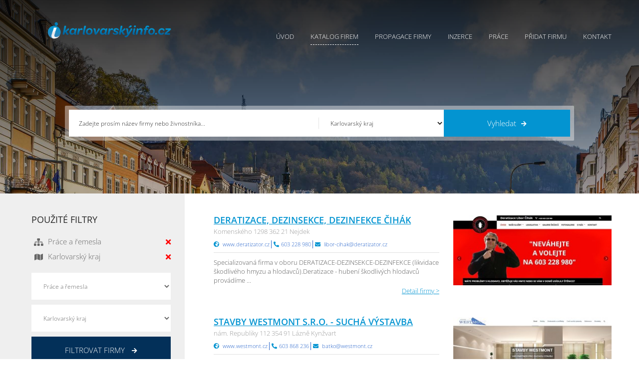

--- FILE ---
content_type: text/html; charset=utf-8
request_url: https://karlovarskyinfo.cz/katalog?categoryId=9
body_size: 10138
content:

<!DOCTYPE html>
<html lang="cs-CZ">
<head>
	<meta charset="UTF-8">
	<meta http-equiv="content-type" content="text/html; charset=utf-8">
	<meta http-equiv="X-UA-Compatible" content="IE=edge,chrome=1">
	<meta http-equiv="cleartype" content="on">
	<meta name="viewport" content="width=device-width, initial-scale=1.0">
	<meta name="google-site-verification" content="Pe35HroZL5zpK59wvrubAnMqaYYtvJtlPv41uv6UwRA" />

	<link rel="stylesheet" href="/css/cookieconsent.css" media="print" onload="this.media='all'">
	<link href="/css/style.min.css?version=3" media="screen" rel="stylesheet" type="text/css">
	<link href="/css/custom.min.css?version=5" media="screen" rel="stylesheet" type="text/css">

	<script src="/js/jquery-2.2.4.min.js"></script>
	<script src="/js/jquery-ui-1.12.1.min.js"></script>

	<link rel="apple-touch-icon" sizes="180x180" href="/apple-touch-icon.png?v=1">
	<link rel="icon" type="image/png" sizes="32x32" href="/favicon-32x32.png?v=1">
	<link rel="icon" type="image/png" sizes="16x16" href="/favicon-16x16.png?v=1">
	<link rel="manifest" href="/site.webmanifest">





<title>Katalog společnost&#237; Karlovarsk&#253;Info.cz - katalog firem, počas&#237;, zpr&#225;vy, inzerce zdarma, nab&#237;dka pr&#225;ce, reklama, marketing pro Karlovarsk&#253; kraj</title>
<meta name="keywords" content="infoaktualne, info, aktualne, katalog, firem, firmy, zive, infoaktu&#225;lně, aktu&#225;lně, inzerce, inzerce zdarma, akce, reklama, internetov&#225; reklama, prezentace firem, iaktualne" />
<meta name="description" content="Karlovarsk&#253;Info - Informačn&#237; a reklamn&#237; port&#225;l Karlovarsk&#233;ho kraje - Infoaktu&#225;lně" />


	

	<style type="text/css">
		.showcase { background: url(/images/slider/karlovarsky_m_2.jpg) center top no-repeat; }
	</style>
	
	<script type="text/plain" data-cookiecategory="analytics" >
		(function (i, s, o, g, r, a, m) {
			i['GoogleAnalyticsObject'] = r; i[r] = i[r] || function () {
				(i[r].q = i[r].q || []).push(arguments)
			}, i[r].l = 1 * new Date(); a = s.createElement(o),
				m = s.getElementsByTagName(o)[0]; a.async = 1; a.src = g; m.parentNode.insertBefore(a, m)
		})(window, document, 'script', '//www.google-analytics.com/analytics.js', 'ga');

		ga('create', 'UA-59144505-1', 'auto');
		ga('send', 'pageview');
	</script>
</head>
<body class="">

	
<!-- SHOWCASE -->
<div class="showcase showcase__page" style="-webkit-background-size: cover; background-size: cover;">
	<div class="wrap">
      
		<!-- header -->
		<div class="header">
			<div class="wrap">
				<a href="/" class="logo">


<img src="/images/karlovarsky.png" alt="Logo"></a>
				<a href="#" id="toogle-menu">
					<span></span>
					<span></span>
					<span></span>
				</a>
				<ul class="main-menu">

<li class=""><a href="/">Úvod</a></li>
<li class="current-menu-item"><a href="/katalog">Katalog firem</a></li>
<li class=""><a href="/propagace">Propagace firmy</a></li>
<li class=""><a href="/inzerce">Inzerce</a></li>
<li class=""><a href="/prace">Práce</a></li>
<li class=""><a href="/pridatspolecnost">Přidat firmu</a></li>
<li class=""><a href="/kontakt">Kontakt</a></li>
				</ul>
			</div>
		</div>
		<!-- end header -->


		<!-- search -->
		<div class="search">
        
			<div class="searchtop text-center">

				<div id="searching">
            
					<form action="" id="searchform">
						<div class="search-wrap"><input id="filter" name="filter" placeholder="Zadejte prosím název firmy nebo živnostníka..." type="text" value="" /></div>
						<div class="search-wrap">
							<select class="chosen-select" data-placeholder="Celá ČR" id="regionId" name="regionId"><option value="-1">Všechny kraje</option>
<option value="1">Jihočesk&#253; kraj</option>
<option value="2">Jihomoravsk&#253; kraj</option>
<option selected="selected" value="3">Karlovarsk&#253; kraj</option>
<option value="4">Kr&#225;lov&#233;hradeck&#253; kraj</option>
<option value="5">Libereck&#253; kraj</option>
<option value="6">Moravskoslezsk&#253; kraj</option>
<option value="7">Olomouck&#253; kraj</option>
<option value="8">Pardubick&#253; kraj</option>
<option value="9">Plzeňsk&#253; kraj</option>
<option value="10">Hlavn&#237; město Praha</option>
<option value="11">Středočesk&#253; kraj</option>
<option value="12">&#218;steck&#253; kraj</option>
<option value="13">kraj Vysočina</option>
<option value="14">Zl&#237;nsk&#253; kraj</option>
</select>
						</div>
						<div class="search-wrap"><button><span>Vyhledat</span><i class="fa fa-arrow-right"></i></button></div>
					</form>

				</div>

			</div>

		</div>
		<!-- end search -->

	</div>
</div>
<!-- / SHOWCASE -->



	



<!-- CATEGORIES -->
<div class="block category">
	<div class="wrap">
		<!-- right -->
		<div class="category-right" data-key="sameHeights">

			

			<ul class="cataloquelist">
						<li class="item">
							<div class="item__img text-center">
								<a href="/detail/27129/deratizace-dezinsekce-dezinfekce-cihak">
									<img src="/Upload/Companies/b/b108c68a-ad13-4419-8e31-bddfb17c7c27.JPG?width=320" alt="">
								</a>
							</div>
							
							<div class="item__info">
								<h2 class="item__title"><a href="/detail/27129/deratizace-dezinsekce-dezinfekce-cihak">Deratizace, Dezinsekce, Dezinfekce Čih&#225;k</a></h2>
								<p class="item__address">Komensk&#233;ho 1298  362 21  Nejdek</p>
								<ul class="item__meta">
										<li class="item--meta"><i class="fas fa-globe-africa"></i> <a href="http://www.deratizator.cz" target="_blank">www.deratizator.cz</a></li>
																			<li class="item--meta"><i class="fas fa-phone"></i>603 228 980</li>
																			<li class="item--meta"><i class="fas fa-envelope"></i> <a href="mailto:libor-cihak@deratizator.cz">libor-cihak@deratizator.cz</a></li>
								</ul>
								<div class="item__description">
									<p>Specializovaná firma v oboru DERATIZACE-DEZINSEKCE-DEZINFEKCE (likvidace škodlivého hmyzu a hlodavců).Deratizace - hubení škodlivých hlodavců provádíme ...</p>
									<a href="/detail/27129/deratizace-dezinsekce-dezinfekce-cihak" class="item__detail">Detail firmy ></a>
								</div>
							</div>
						</li>
						<li class="item">
							<div class="item__img text-center">
								<a href="/detail/27258/stavby-westmont-sro-sucha-vystavba">
									<img src="/Upload/Companies/3/3b2a7bf3-33cf-45e7-9d39-ac4cd249ece4.JPG?width=320" alt="">
								</a>
							</div>
							
							<div class="item__info">
								<h2 class="item__title"><a href="/detail/27258/stavby-westmont-sro-sucha-vystavba">Stavby Westmont s.r.o. - such&#225; v&#253;stavba</a></h2>
								<p class="item__address">n&#225;m. Republiky 112  354 91  L&#225;zně Kynžvart</p>
								<ul class="item__meta">
										<li class="item--meta"><i class="fas fa-globe-africa"></i> <a href="http://www.westmont.cz" target="_blank">www.westmont.cz</a></li>
																			<li class="item--meta"><i class="fas fa-phone"></i>603 868 236</li>
																			<li class="item--meta"><i class="fas fa-envelope"></i> <a href="mailto:batko@westmont.cz">batko@westmont.cz</a></li>
								</ul>
								<div class="item__description">
									<p>Jsme stavební firma zaměřená na tzv. suchou výstavbu. 
Naše služby zaměřujeme především na Karlovy Vary ...</p>
									<a href="/detail/27258/stavby-westmont-sro-sucha-vystavba" class="item__detail">Detail firmy ></a>
								</div>
							</div>
						</li>
						<li class="item">
							<div class="item__img text-center">
								<a href="/detail/27988/ps-nymburk-zimni-zahrady-zasklivani-lodzii-a-balkonu-stinici-technika-hlinikova-okna">
									<img src="/Upload/Companies/4/48c62310-c28c-4432-9f05-89b70e0498edps.PNG?width=320" alt="">
								</a>
							</div>
							
							<div class="item__info">
								<h2 class="item__title"><a href="/detail/27988/ps-nymburk-zimni-zahrady-zasklivani-lodzii-a-balkonu-stinici-technika-hlinikova-okna">PS NYMBURK - zimn&#237; zahrady, zaskl&#237;v&#225;n&#237; lodži&#237; a balkonu, st&#237;n&#237;c&#237; technika, hlin&#237;kov&#225; okna</a></h2>
								<p class="item__address">Poděbradsk&#225; 1867/7  288 02  Nymburk</p>
								<ul class="item__meta">
										<li class="item--meta"><i class="fas fa-globe-africa"></i> <a href="http://www.psnymburk.eu" target="_blank">www.psnymburk.eu</a></li>
																			<li class="item--meta"><i class="fas fa-phone"></i>606 380 488</li>
																			<li class="item--meta"><i class="fas fa-envelope"></i> <a href="mailto:p.secky@email.cz">p.secky@email.cz</a></li>
								</ul>
								<div class="item__description">
									<p></p>
									<a href="/detail/27988/ps-nymburk-zimni-zahrady-zasklivani-lodzii-a-balkonu-stinici-technika-hlinikova-okna" class="item__detail">Detail firmy ></a>
								</div>
							</div>
						</li>
						<li class="item">
							<div class="item__img text-center">
								<a href="/detail/28396/bohemiaporcelancz-vyroba-a-online-prodej-porcelanu-a-keramiky">
									<img src="/Upload/Companies/1/1603a05f-82a7-4e6b-ae68-ce23508ba55abohemia%20logo.JPG?width=320" alt="">
								</a>
							</div>
							
							<div class="item__info">
								<h2 class="item__title"><a href="/detail/28396/bohemiaporcelancz-vyroba-a-online-prodej-porcelanu-a-keramiky">Bohemiaporcelan.cz - v&#253;roba a online prodej porcel&#225;nu a keramiky</a></h2>
								<p class="item__address">Nerudova 791  357 35  Chodov</p>
								<ul class="item__meta">
										<li class="item--meta"><i class="fas fa-globe-africa"></i> <a href="http://www.bohemiaporcelan.cz" target="_blank">www.bohemiaporcelan.cz</a></li>
																			<li class="item--meta"><i class="fas fa-phone"></i>720 366 201</li>
																			<li class="item--meta"><i class="fas fa-envelope"></i> <a href="mailto:info@bohemiaporcelan.cz">info@bohemiaporcelan.cz</a></li>
								</ul>
								<div class="item__description">
									<p>Vyrábíme a dekorujeme kvalitní český porcelán klasických i moderních tvarů, dětský porcelán se jmény, dárkový ...</p>
									<a href="/detail/28396/bohemiaporcelancz-vyroba-a-online-prodej-porcelanu-a-keramiky" class="item__detail">Detail firmy ></a>
								</div>
							</div>
						</li>
						<li class="item">
							<div class="item__img text-center">
								<a href="/detail/28619/zemni-prace-vykopove-a-terenni-prace-kompletizace-inzenyrskych-siti-k-objektum-marianske-lazne">
									<img src="/Upload/Companies/7/74e2e531-03f7-4395-9cb1-89846d51abb4.PNG?width=320" alt="">
								</a>
							</div>
							
							<div class="item__info">
								<h2 class="item__title"><a href="/detail/28619/zemni-prace-vykopove-a-terenni-prace-kompletizace-inzenyrskych-siti-k-objektum-marianske-lazne">Zemn&#237; pr&#225;ce, v&#253;kopov&#233; a ter&#233;nn&#237; pr&#225;ce, kompletizace inžen&#253;rsk&#253;ch s&#237;t&#237; k objektům Mari&#225;nsk&#233; L&#225;zně</a></h2>
								<p class="item__address">Star&#225; Voda 204  353 01  Mari&#225;nsk&#233; L&#225;zně</p>
								<ul class="item__meta">
										<li class="item--meta"><i class="fas fa-globe-africa"></i> <a href="http://www.bh-stavby.cz" target="_blank">www.bh-stavby.cz</a></li>
																			<li class="item--meta"><i class="fas fa-phone"></i>602 146 304</li>
																			<li class="item--meta"><i class="fas fa-envelope"></i> <a href="mailto:libor.hodina@seznam.cz">libor.hodina@seznam.cz</a></li>
								</ul>
								<div class="item__description">
									<p>Naše firma působí na trhu již od roku 2004 nejen v okolí Mariánských Lázní, ale ...</p>
									<a href="/detail/28619/zemni-prace-vykopove-a-terenni-prace-kompletizace-inzenyrskych-siti-k-objektum-marianske-lazne" class="item__detail">Detail firmy ></a>
								</div>
							</div>
						</li>
						<li class="item">
							<div class="item__img text-center">
								<a href="/detail/28695/vrt-kv-sro-vrtane-studny-vrty-pro-tepelna-cerpadla">
									<img src="/Upload/Companies/9/9121591c-6129-4f0b-a81c-d0a96a6a865avrt%20logo.JPG?width=320" alt="">
								</a>
							</div>
							
							<div class="item__info">
								<h2 class="item__title"><a href="/detail/28695/vrt-kv-sro-vrtane-studny-vrty-pro-tepelna-cerpadla">VRT-KV s.r.o. - vrtan&#233; studny, vrty pro tepeln&#225; čerpadla</a></h2>
								<p class="item__address">Bernov 285  362 21  Nejdek 1</p>
								<ul class="item__meta">
										<li class="item--meta"><i class="fas fa-globe-africa"></i> <a href="http://www.vrt-kv.cz" target="_blank">www.vrt-kv.cz</a></li>
																			<li class="item--meta"><i class="fas fa-phone"></i>774 043 043</li>
																			<li class="item--meta"><i class="fas fa-envelope"></i> <a href="mailto:petr.lucovic@seznam.cz">petr.lucovic@seznam.cz</a></li>
								</ul>
								<div class="item__description">
									<p>Specializujeme se na kompletní realizaci vrtaných studní včetně vyhledání zdroje vody.
Samozřejmostí je též dodání všech ...</p>
									<a href="/detail/28695/vrt-kv-sro-vrtane-studny-vrty-pro-tepelna-cerpadla" class="item__detail">Detail firmy ></a>
								</div>
							</div>
						</li>
						<li class="item">
							<div class="item__img text-center">
								<a href="/detail/29311/veskere-uklidove-prace-brouseni-betonu-marcela-trnkova">
									<img src="/Upload/Companies/4/4428bd9b-978f-496a-b6be-25540bd38f92.JPG?width=320" alt="">
								</a>
							</div>
							
							<div class="item__info">
								<h2 class="item__title"><a href="/detail/29311/veskere-uklidove-prace-brouseni-betonu-marcela-trnkova">Vešker&#233; &#250;klidov&#233; pr&#225;ce, broušen&#237; betonu - Marcela Trnkov&#225;</a></h2>
								<p class="item__address">N&#225;kladn&#237; 200/12b  353 01  Mari&#225;nsk&#233; L&#225;zně</p>
								<ul class="item__meta">
										<li class="item--meta"><i class="fas fa-globe-africa"></i> <a href="http://www.uklidtrnkova.cz" target="_blank">www.uklidtrnkova.cz</a></li>
																			<li class="item--meta"><i class="fas fa-phone"></i>732 218 305</li>
																			<li class="item--meta"><i class="fas fa-envelope"></i> <a href="mailto:uklidtrnkova@seznam.cz">uklidtrnkova@seznam.cz</a></li>
								</ul>
								<div class="item__description">
									<p>Nabízené služby :

veškeré úklidové práce
pravidelné, nepravidelné a generální úklidy
mytí oken
broušení betonu
renovace přírodního i umělého kamene


údržba ...</p>
									<a href="/detail/29311/veskere-uklidove-prace-brouseni-betonu-marcela-trnkova" class="item__detail">Detail firmy ></a>
								</div>
							</div>
						</li>
						<li class="item">
							<div class="item__img text-center">
								<a href="/detail/29679/eko-street-sro-revize-servis-montaze-marianske-lazne">
									<img src="/Upload/Companies/d/d620910d-4a2c-41a4-abb5-8acff0c096f1ekologo.JPG?width=320" alt="">
								</a>
							</div>
							
							<div class="item__info">
								<h2 class="item__title"><a href="/detail/29679/eko-street-sro-revize-servis-montaze-marianske-lazne">Eko Street s.r.o. - revize, servis, mont&#225;že Mari&#225;nsk&#233; L&#225;zně</a></h2>
								<p class="item__address">Hlavn&#237; 267  353 01  Mari&#225;nsk&#233; L&#225;zně</p>
								<ul class="item__meta">
										<li class="item--meta"><i class="fas fa-globe-africa"></i> <a href="http://www.ekostreet.cz" target="_blank">www.ekostreet.cz</a></li>
																			<li class="item--meta"><i class="fas fa-phone"></i>777 745 480</li>
																			<li class="item--meta"><i class="fas fa-envelope"></i> <a href="mailto:ekostreet@seznam.cz">ekostreet@seznam.cz</a></li>
								</ul>
								<div class="item__description">
									<p>Poskytujeme instalatérské a montážní práce.
 Nabízíme montáže i servis plynových kotlů a kotlů na biomasu, ...</p>
									<a href="/detail/29679/eko-street-sro-revize-servis-montaze-marianske-lazne" class="item__detail">Detail firmy ></a>
								</div>
							</div>
						</li>
						<li class="item">
							<div class="item__img text-center">
								<a href="/detail/30309/zintex-spol-s-ro-rekonstrukce-a-upravy-interieru-chodov">
									<img src="/Upload/Companies/b/b8e69d07-3ccf-43ad-8b9a-d4b5d2da83d9.PNG?width=320" alt="">
								</a>
							</div>
							
							<div class="item__info">
								<h2 class="item__title"><a href="/detail/30309/zintex-spol-s-ro-rekonstrukce-a-upravy-interieru-chodov">ZINTEX spol. s r.o. - rekonstrukce a &#250;pravy interi&#233;rů Chodov</a></h2>
								<p class="item__address"> Tov&#225;rn&#237; 223  357 35   Chodov </p>
								<ul class="item__meta">
										<li class="item--meta"><i class="fas fa-globe-africa"></i> <a href="https://www.zintex.cz" target="_blank">www.zintex.cz</a></li>
																			<li class="item--meta"><i class="fas fa-phone"></i>777 023 641</li>
																			<li class="item--meta"><i class="fas fa-envelope"></i> <a href="mailto:jzigal@seznam.cz">jzigal@seznam.cz</a></li>
								</ul>
								<div class="item__description">
									<p>Zabýváme se stavební činností s hlavním zaměřením na rekonstrukce a úpravy interiérů. 
Naše zkušenosti, které ...</p>
									<a href="/detail/30309/zintex-spol-s-ro-rekonstrukce-a-upravy-interieru-chodov" class="item__detail">Detail firmy ></a>
								</div>
							</div>
						</li>
						<li class="item">
							<div class="item__img text-center">
								<a href="/detail/30758/nakladni-autodoprava-vykopove-prace-gregus-tepla-u-touzime">
									<img src="/Upload/Companies/7/78649628-cc2d-4a3b-a250-1a3905e86d9f.PNG?width=320" alt="">
								</a>
							</div>
							
							<div class="item__info">
								<h2 class="item__title"><a href="/detail/30758/nakladni-autodoprava-vykopove-prace-gregus-tepla-u-touzime">N&#225;kladn&#237; autodoprava - v&#253;kopov&#233; pr&#225;ce Greguš Tepl&#225; u Toužimě</a></h2>
								<p class="item__address">Školn&#237; 450  364 61  Tepl&#225; u Toužimě</p>
								<ul class="item__meta">
										<li class="item--meta"><i class="fas fa-globe-africa"></i> <a href="http://www.gregus.autodoprava.com" target="_blank">www.gregus.autodoprava.com</a></li>
																			<li class="item--meta"><i class="fas fa-phone"></i>777 146 421</li>
																			<li class="item--meta"><i class="fas fa-envelope"></i> <a href="mailto:frantisek.gregus@centrum.cz">frantisek.gregus@centrum.cz</a></li>
								</ul>
								<div class="item__description">
									<p>Jsme zavedená společnost pro zemní práce a nákladní autodopravu. Našimi mateřskými regiony je Karlovarsko, Plzeňsko ...</p>
									<a href="/detail/30758/nakladni-autodoprava-vykopove-prace-gregus-tepla-u-touzime" class="item__detail">Detail firmy ></a>
								</div>
							</div>
						</li>
			</ul>

			<div class="paginator">
				<ul class="paginate">
<li class="disabled"><a>&lt;&lt;</a></li><li class="current"><a>1</a></li><li><a href="/katalog?CategoryId=9&amp;RegionId=3&amp;page=2">2</a></li><li><a href="/katalog?CategoryId=9&amp;RegionId=3&amp;page=3">3</a></li><li><a href="/katalog?CategoryId=9&amp;RegionId=3&amp;page=4">4</a></li><li><a href="/katalog?CategoryId=9&amp;RegionId=3&amp;page=5">5</a></li><li class="disabled"><a>...</a></li><li><a href="/katalog?CategoryId=9&amp;RegionId=3&amp;page=16">16</a></li><li><a href="/katalog?CategoryId=9&amp;RegionId=3&amp;page=2">&gt;&gt;</a></li></ul>


			</div>

		</div>
		<!-- end right -->
		<!-- left -->
		<div class="category-left" data-key="sameHeights">
			<div class="inner">

				<!-- filters -->
				<div class="filterblock">
						<h4 class="filterblock__title">Použité filtry</h4>
						<ul class="filters">
								<li class="item">
									<div class="item__icon text-center"><i class="fas fa-sitemap"></i></div>
									<span class="item__title">Pr&#225;ce a řemesla</span>
									<a href="/katalog?regionId=3"><span class="item__remove"><i class="fas fa-times"></i></span></a>
								</li>
															<li class="item">
									<div class="item__icon text-center"><i class="fas fa-map"></i></div>
									<span class="item__title">Karlovarsk&#253; kraj</span>
									<a href="/katalog?categoryId=9"><span class="item__remove"><i class="fas fa-times"></i></span></a>
								</li>
						</ul>
					<form action="/katalog" id="form0" method="get">						<div class="filter-selects">
							<div class="item">
								<select class="chosen-select" data-placeholder="Vyberte kategorii" id="CategoryId" name="CategoryId"><option value="-1">Všechny kategorie</option>
<option value="1">Auto-moto</option>
<option value="2">Poč&#237;tače a internet</option>
<option value="4">Prodej a obchod</option>
<option value="5">Cestovn&#237; ruch</option>
<option value="6">Finance a bankovnictv&#237;</option>
<option value="7">Služby</option>
<option value="8">Průmysl a zemědělstv&#237;</option>
<option selected="selected" value="9">Pr&#225;ce a řemesla</option>
<option value="10">Zdrav&#237; a p&#233;če o tělo</option>
<option value="11">Školy a vzděl&#225;v&#225;n&#237;</option>
<option value="12">&#218;řady a instituce</option>
<option value="13">Sport, z&#225;bava, kultura</option>
</select>
							</div>
							<div class="item">
								<select class="chosen-select" data-placeholder="Vyberte kraj" id="RegionId" name="RegionId"><option value="-1">Všechny kraje</option>
<option value="1">Jihočesk&#253; kraj</option>
<option value="2">Jihomoravsk&#253; kraj</option>
<option selected="selected" value="3">Karlovarsk&#253; kraj</option>
<option value="4">Kr&#225;lov&#233;hradeck&#253; kraj</option>
<option value="5">Libereck&#253; kraj</option>
<option value="6">Moravskoslezsk&#253; kraj</option>
<option value="7">Olomouck&#253; kraj</option>
<option value="8">Pardubick&#253; kraj</option>
<option value="9">Plzeňsk&#253; kraj</option>
<option value="10">Hlavn&#237; město Praha</option>
<option value="11">Středočesk&#253; kraj</option>
<option value="12">&#218;steck&#253; kraj</option>
<option value="13">kraj Vysočina</option>
<option value="14">Zl&#237;nsk&#253; kraj</option>
</select>
							</div>
							<button><span>Filtrovat firmy</span> <i class="fa fa-arrow-right"></i></button>
						</div>
</form><script type="text/javascript">
//<![CDATA[
if (!window.mvcClientValidationMetadata) { window.mvcClientValidationMetadata = []; }
window.mvcClientValidationMetadata.push({"Fields":[],"FormId":"form0","ReplaceValidationSummary":false});
//]]>
</script>				</div>
				<!-- end filters -->
				<!-- claim -->
				<div id="claim" class="filterblock claim text-center">


	<a href="https://www.wedos.cz/?ap=fV8oLy" target="_blank"><img src="Upload/banners/wedos-01.jpg" height="704" width="300" alt="banner"></a>

				</div>
				<!-- end claim -->
			</div>
		</div>
		<!-- end left -->
	</div>
</div>
<!-- / CATEGORIES -->


	<!-- FOOTER -->
	<div class="footer">
		<div class="wrap">
			<div class="col">
				<a href="/" class="footer-logo">


<img src="/images/karlovarsky.png" alt="Logo"></a>
				<p>
					PZ Komplex s.r.o. <br>
					<span class="highlight">IČ: 03757943 DIČ: CZ03757943</span>
				</p>
				<div class="footer__contact">
					<p><i class="fa fa-map-marker-alt"></i> <span>Bylany 32, Bylany 538 01</span></p>
					<p><i class="fa fa-envelope"></i> <span><a href="mailto:info@infoaktualne.cz">info@infoaktualne.cz</a></span></p>
					<p><i class="fa fa-phone"></i><span>+420 774 735 277</span></p>
				</div>
				<div class="footer-socials">
					<span>Jsme také na</span><a href="https://www.facebook.com/Infoaktu%C3%A1ln%C4%9Bcz-katalog-firem-v-%C4%8CR-813689595383184/"><i class="fab fa-facebook-f"></i></a>
				</div>
			</div>

			<div class="col">
				<strong class="col__title">Rychlá navigace</strong>
				<ul>
					<li><a href="/">Úvod</a></li>
					<li><a href="/katalog">Katalog firem</a></li>
					<li><a href="/inzerce">Inzerce</a></li>
					<li><a href="/prace">Práce</a></li>
					<li><a href="/propagace">Propagace firmy</a></li>
					<li><a href="http://www.isvetreklamy.cz" target="_blank">Reklama</a></li>
				</ul>
				<ul>
					<li><a href="/pridatspolecnost">Přidat firmu</a></li>
					<li><a href="/obchodnipodminky">Obchodní podmínky</a></li>
					<li><a href="/ochranaosobnichudaju">Ochrana osobních údajů</a></li>
					<li><a href="/kontakt">Kontakty</a></li>
					<li><a href="/nahlasitchybu">Nahlásit chybu</a></li>
				</ul>
			</div>

			<div class="col">
				<strong class="col__title">Krajské portály</strong>
				<ul>
					<li><a href="https://www.pardubickyinfo.cz/">Pardubický Info.cz</a></li>
					<li><a href="https://www.usteckyinfo.cz/">Ústecký Info.cz</a></li>
					<li><a href="https://www.moravskoslezskyinfo.cz/">Moravskoslezský Info.cz</a></li>
					<li><a href="https://www.vysocinainfo.cz/">Vysočina Info.cz </a></li>
					<li><a href="https://www.hradeckyinfo.cz/">Hradecký Info.cz</a></li>
					<li><a href="https://www.jihomoravskyinfo.cz/">Jihomoravský Info.cz</a></li>
					<li><a href="https://www.libereckyinfo.cz/">Liberecký Info.cz</a></li>
				</ul>
				<ul>
					<li><a href="https://www.plzenskyinfo.cz/">Plzeňský Info.cz</a></li>
					<li><a href="https://www.prazskyinfo.cz/">Pražský Info.cz</a></li>
					<li><a href="https://www.jihoceskyinfo.cz/">Jihočeský Info.cz</a></li>
					<li><a href="https://www.zlinskyinfo.cz/">Zlínský Info.cz</a></li>
					<li><a href="https://www.stredoceskyinfo.cz/">Středočeský Info.cz</a></li>
					<li><a href="https://www.olomouckyinfo.cz/">Olomoucký Info.cz</a></li>
					<li><a href="https://www.karlovarskyinfo.cz/">Karlovarský Info.cz</a></li>
				</ul>
			</div>

		</div>
	</div>
	<div class="footer-copy">
		<div class="wrap">
			<p>Copyrights &copy; 2026. <a href="https://www.infoaktualne.cz">InfoAktuálně.cz</a>, Všechna práva vyhrazena.</p>
		</div>
	</div>
	<!-- / FOOTER -->
	<!-- LOAD ALL USED MINIFIED JS FILES -->
	<script defer src="/js/cookieconsent.js"></script>
	<!-- Inline script -->
	<script>
		window.addEventListener('load', function () {

			// obtain plugin
			var cc = initCookieConsent();

			// run plugin with your configuration
			cc.run({
				current_lang: 'cs',
				autoclear_cookies: true,                   // default: false
				page_scripts: true,                        // default: false

				// mode: 'opt-in'                          // default: 'opt-in'; value: 'opt-in' or 'opt-out'
				// delay: 0,                               // default: 0
				// auto_language: '',                      // default: null; could also be 'browser' or 'document'
				// autorun: true,                          // default: true
				// force_consent: false,                   // default: false
				// hide_from_bots: true,                   // default: true
				// remove_cookie_tables: false             // default: false
				// cookie_name: 'cc_cookie',               // default: 'cc_cookie'
				// cookie_expiration: 182,                 // default: 182 (days)
				// cookie_necessary_only_expiration: 182   // default: disabled
				// cookie_domain: location.hostname,       // default: current domain
				// cookie_path: '/',                       // default: root
				// cookie_same_site: 'Lax',                // default: 'Lax'
				// use_rfc_cookie: false,                  // default: false
				// revision: 0,                            // default: 0

				gui_options: {
					consent_modal: {
						layout: 'cloud',               // box/cloud/bar
						position: 'bottom right', 
						swap_buttons: false            // enable to invert buttons
					}
					
				},

				onFirstAction: function (user_preferences, cookie) {
					// callback triggered only once on the first accept/reject action
				},

				onAccept: function (cookie) {
					
				},

				onChange: function (cookie, changed_categories) {
					// callback triggered when user changes preferences after consent has already been given
				},

				languages: {
					'cs': {
						consent_modal: {
							title: 'Používáme cookies!',
							description: 'Dobrý den, tento web používá nezbytné soubory cookie k zajištění správného fungování a sledovací soubory cookie, abychom pochopili, jak s námi komunikujete. Ten bude nastaven až po souhlasu. <button type="button" data-cc="c-settings" class="cc-link">Přizpůsobit výběr</button>',
							primary_btn: {
								text: 'Přijmout vše',
								role: 'accept_all'              // 'accept_selected' or 'accept_all'
							},
							secondary_btn: {
								text: 'Odmítnout vše',
								role: 'accept_necessary'        // 'settings' or 'accept_necessary'
							}
						},
						settings_modal: {
							title: 'Nastavení cookies',
							save_settings_btn: 'Uložit nastavení',
							accept_all_btn: 'Přijmout vše',
							reject_all_btn: 'Odmítnout vše',
							close_btn_label: 'Zavřít',
							// cookie_table_caption: 'Cookie list',
							cookie_table_headers: [
								{ col1: 'Název' },
								{ col2: 'Doména' },
								{ col3: 'Expirace' },
							],
							blocks: [
								{
									title: 'Použití cookies 📢',
									description: 'Soubory cookie používáme k zajištění základních funkcí webu a ke zlepšení vašeho online zážitku. Pro každou kategorii si můžete vybrat, zda se chcete přihlásit/odhlásit, kdykoli budete chtít. Další podrobnosti týkající se souborů cookie a dalších citlivých údajů naleznete v úplném znění <a href="/ochranaosobnichudaju" class="cc-link">privacy policy</a>.'
								}, {
									title: 'Nezbytně nutné cookies',
									description: 'Tyto soubory cookie jsou nezbytné pro správné fungování našich webových stránek. Bez těchto cookies by web nefungoval správně',
									toggle: {
										value: 'necessary',
										enabled: true,
										readonly: true          // cookie categories with readonly=true are all treated as "necessary cookies"
									}
								}, {
									title: 'Cookies pro výkon a analytiku',
									description: 'Tyto soubory cookie umožňují webu zapamatovat si volby, které jste provedli v minulosti a analyzovat chování',
									toggle: {
										value: 'analytics',     // your cookie category
										enabled: false,
										readonly: false
									},
									cookie_table: [             // list of all expected cookies
										{
											col1: '^_ga',       // match all cookies starting with "_ga"
											col2: 'google.com',
											col3: '2 roky',
											is_regex: true
										},
										{
											col1: '_gid',
											col2: 'google.com',
											col3: '1 den',
										}
									]
								}, {
									title: 'Více informací',
									description: 'Máte-li jakékoli dotazy týkající se našich zásad týkajících se souborů cookie a vašich voleb, prosím <a class="cc-link" href="/kontakt">kontaktujte nás</a>.',
								}
							]
						}
					}
				}
			});
		});
	</script>
	<script src="/js/script.min.js"></script>
	<!-- / LOAD ALL MINIFIED JS FILES -->

</body>
</html>


